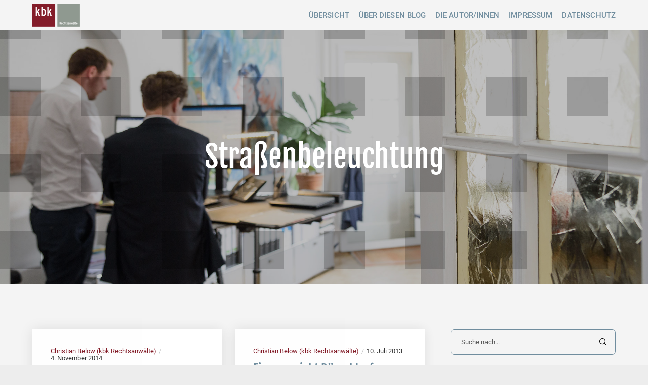

--- FILE ---
content_type: text/css
request_url: https://www.energienetzrecht.de/wp-content/themes/zuperla-child/style.css?ver=2.5.4
body_size: 935
content:
/*
 Theme Name:   Zuperla Child
 Theme URI:    http://themeforest.net/user/euthemians
 Description:  Zuperla Child Theme
 Version:      1.6.6
 Author:       Euthemians Team
 Author URI:   http://euthemians.com
 Template:     zuperla
*/


/* roboto-300 - latin */
@font-face {
  font-display: swap; /* Check https://developer.mozilla.org/en-US/docs/Web/CSS/@font-face/font-display for other options. */
  font-family: 'Roboto';
  font-style: normal;
  font-weight: 300;
  src: url('https://www.energienetzrecht.de/fonts/roboto-v32-latin-300.woff2') format('woff2'); /* Chrome 36+, Opera 23+, Firefox 39+, Safari 12+, iOS 10+ */
}

/* roboto-regular - latin */
@font-face {
  font-display: swap; /* Check https://developer.mozilla.org/en-US/docs/Web/CSS/@font-face/font-display for other options. */
  font-family: 'Roboto';
  font-style: normal;
  font-weight: 400;
  src: url('https://www.energienetzrecht.de/fonts/roboto-v32-latin-regular.woff2') format('woff2'); /* Chrome 36+, Opera 23+, Firefox 39+, Safari 12+, iOS 10+ */
}

/* roboto-500 - latin */
@font-face {
  font-display: swap; /* Check https://developer.mozilla.org/en-US/docs/Web/CSS/@font-face/font-display for other options. */
  font-family: 'Roboto';
  font-style: normal;
  font-weight: 500;
  src: url('https://www.energienetzrecht.de/fonts/roboto-v32-latin-500.woff2') format('woff2'); /* Chrome 36+, Opera 23+, Firefox 39+, Safari 12+, iOS 10+ */
}

/* roboto-700 - latin */
@font-face {
  font-display: swap; /* Check https://developer.mozilla.org/en-US/docs/Web/CSS/@font-face/font-display for other options. */
  font-family: 'Roboto';
  font-style: normal;
  font-weight: 700;
  src: url('https://www.energienetzrecht.de/fonts/roboto-v32-latin-700.woff2') format('woff2'); /* Chrome 36+, Opera 23+, Firefox 39+, Safari 12+, iOS 10+ */
}

/* fjalla-one-regular - latin */
@font-face {
  font-display: swap; /* Check https://developer.mozilla.org/en-US/docs/Web/CSS/@font-face/font-display for other options. */
  font-family: 'Fjalla One';
  font-style: normal;
  font-weight: 400;
  src: url('https://www.energienetzrecht.de/fonts/fjalla-one-v15-latin-regular.woff2') format('woff2'); /* Chrome 36+, Opera 23+, Firefox 39+, Safari 12+, iOS 10+ */
}






Element {

}
.eut-pagination ul li a {

    opacity: 1;

}

.eut-link-text, .eut-btn, input[type="submit"], input[type="reset"], input[type="button"], button:not(.mfp-arrow):not(.eut-search-btn), #eut-header .eut-shoppin-cart-content .total, #eut-header .eut-shoppin-cart-content .button, #cancel-comment-reply-link, .eut-anchor-menu .eut-anchor-wrapper .eut-container > ul > li > a, .eut-anchor-menu .eut-anchor-wrapper .eut-container ul.sub-menu li a, h3#reply-title, .widget.widget_tag_cloud a {

    font-family: Roboto !important;
    font-weight: 500 !important;
    font-style: normal;
    font-size: 14px !important;
    text-transform: uppercase;
    line-height: 3em;
    letter-spacing: 1px;

}

.eut-single-post-tags ul {
	list-style: none;
	margin: 0;
	text-align: center;
}

.eut-single-post-tags ul li {
	margin-right: 6px;
	display: inline-block;
	border-color: inherit;
}

.eut-single-post-tags ul li:last-child {
	margin-right: 0;
}

.eut-single-post-tags ul li a {
	padding: 5px 10px;
	-webkit-border-radius: 3px;
	border-radius: 3px;
	line-height: 1.2em;
	border: 1px solid;
	border-color: inherit;
	display: block;
	-webkit-transition : all .3s;
	-moz-transition    : all .3s;
	-ms-transition     : all .3s;
	-o-transition      : all .3s;
	transition         : all .3s;
}

.eut-single-post-tags ul li a:hover {
	background-color: #708d9e;;
	border-color: #708d9e;;
	color: #ffffff;
}

eut-related-post .eut-related-title, .eut-nav-btn a, #eut-single-post-categories .eut-categories li a, .eut-body #eut-theme-wrapper .eut-newsletter input[type="text"], .eut-body #eut-theme-wrapper .eut-newsletter input[type="email"], #eut-theme-wrapper .eut-search:not(.eut-search-modal) input[type="text"], #eut-socials-modal .eut-social li a, .eut-pagination ul li, .eut-dropcap span.eut-style-2, .eut-menu-type-button > a .eut-item {

    -webkit-border-radius: 7px !important;
    border-radius: 7px !important;

}


.eut-page-title .eut-title.eut-text-light{
	font-size: 60px !important;
	line-height: 75px !important;
}


.eut-privacy-wrapper {

    padding: 27px;
    position: relative;
    font-size: 15px;
    line-height: 14px;
    background-color: #e6e6e6;
	color: #000;
   
}


.eut-privacy-btn {
  
    padding: 5px 13px 5px 13px;
  }


.eut-post-meta li {

    text-transform: none !important;


}


